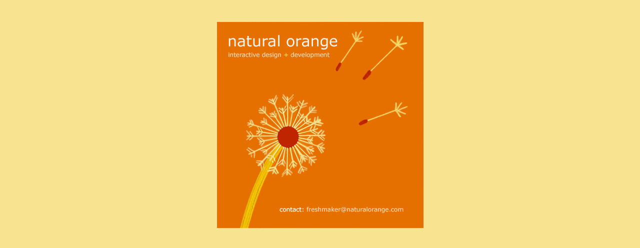

--- FILE ---
content_type: text/html; charset=utf-8
request_url: http://naturalorange.com/
body_size: 464
content:

<html xmlns="http://www.w3.org/1999/xhtml">
<head>
	<title>:: natural orange ::</title>
</head>
<body bgcolor="#F8E390">
	<table align="center" cellpadding="0" cellspacing="0" border="0">
		<tr>
			<td>
				<br />
				<br />
				<a href="mailto: freshmaker@naturalorange.com"><img border="0" src="/images/naturalorange_logo.jpg" height="413" width="413" alt="Natural Orange" /></a>
			</td>
		</tr>
	</table>
</body>
</html>